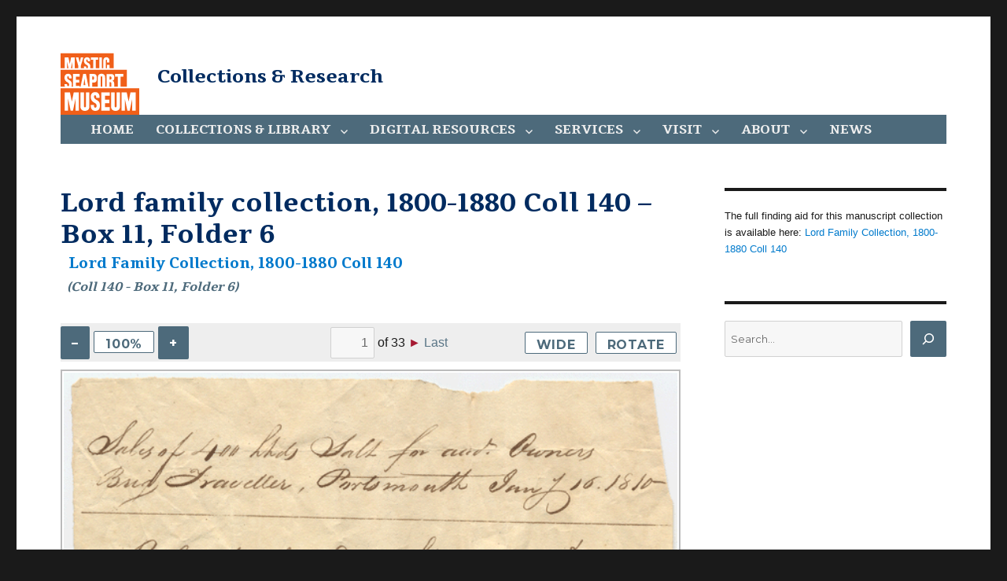

--- FILE ---
content_type: text/html; charset=UTF-8
request_url: https://research.mysticseaport.org/item/l035322/l035322-b11-f06/
body_size: 7821
content:
<!DOCTYPE html>
<html lang="en-US" prefix="og: http://ogp.me/ns# article: http://ogp.me/ns/article#" class="no-js">
<head>
	<meta charset="UTF-8">
	<meta name="viewport" content="width=device-width, initial-scale=1">
	<link rel="shortcut icon" href="/wp-content/themes/mystic-seaport-2016/favicon.png" />
	<link rel="profile" href="http://gmpg.org/xfn/11">
		<script>(function(html){html.className = html.className.replace(/\bno-js\b/,'js')})(document.documentElement);</script>
<title>Lord family collection, 1800-1880 Coll 140 &#8211; Box 11, Folder 6 &#8211; Collections &amp; Research</title>
<meta name='robots' content='max-image-preview:large' />
<link rel='dns-prefetch' href='//fonts.googleapis.com' />
<link rel="alternate" type="application/rss+xml" title="Collections &amp; Research &raquo; Feed" href="https://research.mysticseaport.org/feed/" />
<link rel="alternate" type="application/rss+xml" title="Collections &amp; Research &raquo; Comments Feed" href="https://research.mysticseaport.org/comments/feed/" />
<link rel='stylesheet' id='wp-block-library-css' href='https://research.mysticseaport.org/wp-includes/css/dist/block-library/style.min.css?ver=6.5.7' type='text/css' media='all' />
<style id='classic-theme-styles-inline-css' type='text/css'>
/*! This file is auto-generated */
.wp-block-button__link{color:#fff;background-color:#32373c;border-radius:9999px;box-shadow:none;text-decoration:none;padding:calc(.667em + 2px) calc(1.333em + 2px);font-size:1.125em}.wp-block-file__button{background:#32373c;color:#fff;text-decoration:none}
</style>
<style id='global-styles-inline-css' type='text/css'>
body{--wp--preset--color--black: #000000;--wp--preset--color--cyan-bluish-gray: #abb8c3;--wp--preset--color--white: #ffffff;--wp--preset--color--pale-pink: #f78da7;--wp--preset--color--vivid-red: #cf2e2e;--wp--preset--color--luminous-vivid-orange: #ff6900;--wp--preset--color--luminous-vivid-amber: #fcb900;--wp--preset--color--light-green-cyan: #7bdcb5;--wp--preset--color--vivid-green-cyan: #00d084;--wp--preset--color--pale-cyan-blue: #8ed1fc;--wp--preset--color--vivid-cyan-blue: #0693e3;--wp--preset--color--vivid-purple: #9b51e0;--wp--preset--gradient--vivid-cyan-blue-to-vivid-purple: linear-gradient(135deg,rgba(6,147,227,1) 0%,rgb(155,81,224) 100%);--wp--preset--gradient--light-green-cyan-to-vivid-green-cyan: linear-gradient(135deg,rgb(122,220,180) 0%,rgb(0,208,130) 100%);--wp--preset--gradient--luminous-vivid-amber-to-luminous-vivid-orange: linear-gradient(135deg,rgba(252,185,0,1) 0%,rgba(255,105,0,1) 100%);--wp--preset--gradient--luminous-vivid-orange-to-vivid-red: linear-gradient(135deg,rgba(255,105,0,1) 0%,rgb(207,46,46) 100%);--wp--preset--gradient--very-light-gray-to-cyan-bluish-gray: linear-gradient(135deg,rgb(238,238,238) 0%,rgb(169,184,195) 100%);--wp--preset--gradient--cool-to-warm-spectrum: linear-gradient(135deg,rgb(74,234,220) 0%,rgb(151,120,209) 20%,rgb(207,42,186) 40%,rgb(238,44,130) 60%,rgb(251,105,98) 80%,rgb(254,248,76) 100%);--wp--preset--gradient--blush-light-purple: linear-gradient(135deg,rgb(255,206,236) 0%,rgb(152,150,240) 100%);--wp--preset--gradient--blush-bordeaux: linear-gradient(135deg,rgb(254,205,165) 0%,rgb(254,45,45) 50%,rgb(107,0,62) 100%);--wp--preset--gradient--luminous-dusk: linear-gradient(135deg,rgb(255,203,112) 0%,rgb(199,81,192) 50%,rgb(65,88,208) 100%);--wp--preset--gradient--pale-ocean: linear-gradient(135deg,rgb(255,245,203) 0%,rgb(182,227,212) 50%,rgb(51,167,181) 100%);--wp--preset--gradient--electric-grass: linear-gradient(135deg,rgb(202,248,128) 0%,rgb(113,206,126) 100%);--wp--preset--gradient--midnight: linear-gradient(135deg,rgb(2,3,129) 0%,rgb(40,116,252) 100%);--wp--preset--font-size--small: 13px;--wp--preset--font-size--medium: 20px;--wp--preset--font-size--large: 36px;--wp--preset--font-size--x-large: 42px;--wp--preset--spacing--20: 0.44rem;--wp--preset--spacing--30: 0.67rem;--wp--preset--spacing--40: 1rem;--wp--preset--spacing--50: 1.5rem;--wp--preset--spacing--60: 2.25rem;--wp--preset--spacing--70: 3.38rem;--wp--preset--spacing--80: 5.06rem;--wp--preset--shadow--natural: 6px 6px 9px rgba(0, 0, 0, 0.2);--wp--preset--shadow--deep: 12px 12px 50px rgba(0, 0, 0, 0.4);--wp--preset--shadow--sharp: 6px 6px 0px rgba(0, 0, 0, 0.2);--wp--preset--shadow--outlined: 6px 6px 0px -3px rgba(255, 255, 255, 1), 6px 6px rgba(0, 0, 0, 1);--wp--preset--shadow--crisp: 6px 6px 0px rgba(0, 0, 0, 1);}:where(.is-layout-flex){gap: 0.5em;}:where(.is-layout-grid){gap: 0.5em;}body .is-layout-flex{display: flex;}body .is-layout-flex{flex-wrap: wrap;align-items: center;}body .is-layout-flex > *{margin: 0;}body .is-layout-grid{display: grid;}body .is-layout-grid > *{margin: 0;}:where(.wp-block-columns.is-layout-flex){gap: 2em;}:where(.wp-block-columns.is-layout-grid){gap: 2em;}:where(.wp-block-post-template.is-layout-flex){gap: 1.25em;}:where(.wp-block-post-template.is-layout-grid){gap: 1.25em;}.has-black-color{color: var(--wp--preset--color--black) !important;}.has-cyan-bluish-gray-color{color: var(--wp--preset--color--cyan-bluish-gray) !important;}.has-white-color{color: var(--wp--preset--color--white) !important;}.has-pale-pink-color{color: var(--wp--preset--color--pale-pink) !important;}.has-vivid-red-color{color: var(--wp--preset--color--vivid-red) !important;}.has-luminous-vivid-orange-color{color: var(--wp--preset--color--luminous-vivid-orange) !important;}.has-luminous-vivid-amber-color{color: var(--wp--preset--color--luminous-vivid-amber) !important;}.has-light-green-cyan-color{color: var(--wp--preset--color--light-green-cyan) !important;}.has-vivid-green-cyan-color{color: var(--wp--preset--color--vivid-green-cyan) !important;}.has-pale-cyan-blue-color{color: var(--wp--preset--color--pale-cyan-blue) !important;}.has-vivid-cyan-blue-color{color: var(--wp--preset--color--vivid-cyan-blue) !important;}.has-vivid-purple-color{color: var(--wp--preset--color--vivid-purple) !important;}.has-black-background-color{background-color: var(--wp--preset--color--black) !important;}.has-cyan-bluish-gray-background-color{background-color: var(--wp--preset--color--cyan-bluish-gray) !important;}.has-white-background-color{background-color: var(--wp--preset--color--white) !important;}.has-pale-pink-background-color{background-color: var(--wp--preset--color--pale-pink) !important;}.has-vivid-red-background-color{background-color: var(--wp--preset--color--vivid-red) !important;}.has-luminous-vivid-orange-background-color{background-color: var(--wp--preset--color--luminous-vivid-orange) !important;}.has-luminous-vivid-amber-background-color{background-color: var(--wp--preset--color--luminous-vivid-amber) !important;}.has-light-green-cyan-background-color{background-color: var(--wp--preset--color--light-green-cyan) !important;}.has-vivid-green-cyan-background-color{background-color: var(--wp--preset--color--vivid-green-cyan) !important;}.has-pale-cyan-blue-background-color{background-color: var(--wp--preset--color--pale-cyan-blue) !important;}.has-vivid-cyan-blue-background-color{background-color: var(--wp--preset--color--vivid-cyan-blue) !important;}.has-vivid-purple-background-color{background-color: var(--wp--preset--color--vivid-purple) !important;}.has-black-border-color{border-color: var(--wp--preset--color--black) !important;}.has-cyan-bluish-gray-border-color{border-color: var(--wp--preset--color--cyan-bluish-gray) !important;}.has-white-border-color{border-color: var(--wp--preset--color--white) !important;}.has-pale-pink-border-color{border-color: var(--wp--preset--color--pale-pink) !important;}.has-vivid-red-border-color{border-color: var(--wp--preset--color--vivid-red) !important;}.has-luminous-vivid-orange-border-color{border-color: var(--wp--preset--color--luminous-vivid-orange) !important;}.has-luminous-vivid-amber-border-color{border-color: var(--wp--preset--color--luminous-vivid-amber) !important;}.has-light-green-cyan-border-color{border-color: var(--wp--preset--color--light-green-cyan) !important;}.has-vivid-green-cyan-border-color{border-color: var(--wp--preset--color--vivid-green-cyan) !important;}.has-pale-cyan-blue-border-color{border-color: var(--wp--preset--color--pale-cyan-blue) !important;}.has-vivid-cyan-blue-border-color{border-color: var(--wp--preset--color--vivid-cyan-blue) !important;}.has-vivid-purple-border-color{border-color: var(--wp--preset--color--vivid-purple) !important;}.has-vivid-cyan-blue-to-vivid-purple-gradient-background{background: var(--wp--preset--gradient--vivid-cyan-blue-to-vivid-purple) !important;}.has-light-green-cyan-to-vivid-green-cyan-gradient-background{background: var(--wp--preset--gradient--light-green-cyan-to-vivid-green-cyan) !important;}.has-luminous-vivid-amber-to-luminous-vivid-orange-gradient-background{background: var(--wp--preset--gradient--luminous-vivid-amber-to-luminous-vivid-orange) !important;}.has-luminous-vivid-orange-to-vivid-red-gradient-background{background: var(--wp--preset--gradient--luminous-vivid-orange-to-vivid-red) !important;}.has-very-light-gray-to-cyan-bluish-gray-gradient-background{background: var(--wp--preset--gradient--very-light-gray-to-cyan-bluish-gray) !important;}.has-cool-to-warm-spectrum-gradient-background{background: var(--wp--preset--gradient--cool-to-warm-spectrum) !important;}.has-blush-light-purple-gradient-background{background: var(--wp--preset--gradient--blush-light-purple) !important;}.has-blush-bordeaux-gradient-background{background: var(--wp--preset--gradient--blush-bordeaux) !important;}.has-luminous-dusk-gradient-background{background: var(--wp--preset--gradient--luminous-dusk) !important;}.has-pale-ocean-gradient-background{background: var(--wp--preset--gradient--pale-ocean) !important;}.has-electric-grass-gradient-background{background: var(--wp--preset--gradient--electric-grass) !important;}.has-midnight-gradient-background{background: var(--wp--preset--gradient--midnight) !important;}.has-small-font-size{font-size: var(--wp--preset--font-size--small) !important;}.has-medium-font-size{font-size: var(--wp--preset--font-size--medium) !important;}.has-large-font-size{font-size: var(--wp--preset--font-size--large) !important;}.has-x-large-font-size{font-size: var(--wp--preset--font-size--x-large) !important;}
.wp-block-navigation a:where(:not(.wp-element-button)){color: inherit;}
:where(.wp-block-post-template.is-layout-flex){gap: 1.25em;}:where(.wp-block-post-template.is-layout-grid){gap: 1.25em;}
:where(.wp-block-columns.is-layout-flex){gap: 2em;}:where(.wp-block-columns.is-layout-grid){gap: 2em;}
.wp-block-pullquote{font-size: 1.5em;line-height: 1.6;}
</style>
<link rel='stylesheet' id='twentysixteen-fonts-css' href='https://fonts.googleapis.com/css?family=Merriweather%3A400%2C700%2C900%2C400italic%2C700italic%2C900italic%7CMontserrat%3A400%2C700%7CInconsolata%3A400&#038;subset=latin%2Clatin-ext' type='text/css' media='all' />
<link rel='stylesheet' id='genericons-css' href='https://research.mysticseaport.org/wp-content/themes/mystic-seaport-2016/genericons/genericons.css?ver=3.4.1' type='text/css' media='all' />
<link rel='stylesheet' id='twentysixteen-style-css' href='https://research.mysticseaport.org/wp-content/themes/mystic-seaport-2016/style.css?ver=6.5.7' type='text/css' media='all' />
<!--[if lt IE 10]>
<link rel='stylesheet' id='twentysixteen-ie-css' href='https://research.mysticseaport.org/wp-content/themes/mystic-seaport-2016/css/ie.css?ver=20160412' type='text/css' media='all' />
<![endif]-->
<!--[if lt IE 9]>
<link rel='stylesheet' id='twentysixteen-ie8-css' href='https://research.mysticseaport.org/wp-content/themes/mystic-seaport-2016/css/ie8.css?ver=20160412' type='text/css' media='all' />
<![endif]-->
<!--[if lt IE 8]>
<link rel='stylesheet' id='twentysixteen-ie7-css' href='https://research.mysticseaport.org/wp-content/themes/mystic-seaport-2016/css/ie7.css?ver=20160412' type='text/css' media='all' />
<![endif]-->
<link rel='stylesheet' id='fancybox-css' href='https://research.mysticseaport.org/wp-content/plugins/easy-fancybox/fancybox/1.5.4/jquery.fancybox.css?ver=1769084122' type='text/css' media='screen' />
<style id='fancybox-inline-css' type='text/css'>
#fancybox-outer{background:#ffffff}#fancybox-content{background:#ffffff;border-color:#ffffff;color:#000000;}#fancybox-title,#fancybox-title-float-main{color:#fff}
</style>
<script type="text/javascript" src="https://research.mysticseaport.org/wp-includes/js/jquery/jquery.min.js?ver=3.7.1" id="jquery-core-js"></script>
<script type="text/javascript" src="https://research.mysticseaport.org/wp-includes/js/jquery/jquery-migrate.min.js?ver=3.4.1" id="jquery-migrate-js"></script>
<!--[if lt IE 9]>
<script type="text/javascript" src="https://research.mysticseaport.org/wp-content/themes/mystic-seaport-2016/js/html5.js?ver=3.7.3" id="twentysixteen-html5-js"></script>
<![endif]-->
<link rel="https://api.w.org/" href="https://research.mysticseaport.org/wp-json/" /><link rel="EditURI" type="application/rsd+xml" title="RSD" href="https://research.mysticseaport.org/xmlrpc.php?rsd" />
<meta name="generator" content="WordPress 6.5.7" />
<link rel="canonical" href="https://research.mysticseaport.org/item/l035322/l035322-b11-f06/" />
<link rel='shortlink' href='https://research.mysticseaport.org/?p=6248' />
<link rel="alternate" type="application/json+oembed" href="https://research.mysticseaport.org/wp-json/oembed/1.0/embed?url=https%3A%2F%2Fresearch.mysticseaport.org%2Fitem%2Fl035322%2Fl035322-b11-f06%2F" />
<link rel="alternate" type="text/xml+oembed" href="https://research.mysticseaport.org/wp-json/oembed/1.0/embed?url=https%3A%2F%2Fresearch.mysticseaport.org%2Fitem%2Fl035322%2Fl035322-b11-f06%2F&#038;format=xml" />
<meta property="og:title" name="og:title" content="Lord family collection, 1800-1880 Coll 140 &#8211; Box 11, Folder 6" />
<meta property="og:type" name="og:type" content="website" />
<meta property="og:url" name="og:url" content="https://research.mysticseaport.org/item/l035322/l035322-b11-f06/" />
<meta property="og:locale" name="og:locale" content="en_US" />
<meta property="og:site_name" name="og:site_name" content="Collections &amp; Research" />
<meta property="twitter:card" name="twitter:card" content="summary" />
<meta property="article:section" name="article:section" content="Digital Library: Items from manuscript collections" />
<meta property="article:published_time" name="article:published_time" content="2016-06-22T14:43:16-04:00" />
<meta property="article:modified_time" name="article:modified_time" content="2016-06-22T14:43:16-04:00" />
<meta property="article:author" name="article:author" content="https://research.mysticseaport.org/author/dtcaldwell/" />
	<script>
	  (function(i,s,o,g,r,a,m){i['GoogleAnalyticsObject']=r;i[r]=i[r]||function(){
	  (i[r].q=i[r].q||[]).push(arguments)},i[r].l=1*new Date();a=s.createElement(o),
	  m=s.getElementsByTagName(o)[0];a.async=1;a.src=g;m.parentNode.insertBefore(a,m)
	  })(window,document,'script','https://www.google-analytics.com/analytics.js','ga');

	  ga('create', 'UA-7455560-8', 'auto');
	  ga('send', 'pageview');
	</script>
</head>

<body class="mystic_items-template-default single single-mystic_items postid-6248 wp-custom-logo group-blog">
<div id="page" class="site">
	<div class="site-inner">
		<a class="skip-link screen-reader-text" href="#content">Skip to content</a>

		<header id="masthead" class="site-header" role="banner">
			<div class="site-header-main">
				<div class="site-branding">
										<a href="http://www.mysticseaport.org/" class="custom-logo-link" itemprop="url"><img style="width: 100px; height: 100px;" src="https://research.mysticseaport.org/wp-content/themes/mystic-seaport-2016/logo-orange.svg" class="custom-logo" alt="cropped-Square_tm_WHITE_border_RGB.jpg" itemprop="logo"/></a>
											<p class="site-title"><a href="https://research.mysticseaport.org/" rel="home">Collections &amp; Research</a></p>
									</div><!-- .site-branding -->

									<button id="menu-toggle" class="menu-toggle">Menu</button>

					<div id="site-header-menu" class="site-header-menu">
													<nav id="site-navigation" class="main-navigation" role="navigation" aria-label="Primary Menu">
								<div class="menu-main-container"><ul id="menu-main" class="primary-menu"><li id="menu-item-22" class="menu-item menu-item-type-post_type menu-item-object-page menu-item-home menu-item-22"><a href="https://research.mysticseaport.org/">Home</a></li>
<li id="menu-item-25" class="menu-item menu-item-type-post_type menu-item-object-page menu-item-has-children menu-item-25"><a href="https://research.mysticseaport.org/collections/">Collections &#038; Library</a>
<ul class="sub-menu">
	<li id="menu-item-26" class="menu-item menu-item-type-post_type menu-item-object-page menu-item-26"><a href="https://research.mysticseaport.org/collections/">Collections overview</a></li>
	<li id="menu-item-27" class="menu-item menu-item-type-custom menu-item-object-custom menu-item-27"><a href="http://m94041.eos-intl.net/M94041/OPAC/">Catalog of books, periodicals and manuscripts</a></li>
	<li id="menu-item-28" class="menu-item menu-item-type-custom menu-item-object-custom menu-item-28"><a href="http://mobius.mysticseaport.org">Catalog of art, objects, photography and ships plans</a></li>
	<li id="menu-item-29" class="menu-item menu-item-type-custom menu-item-object-custom menu-item-29"><a href="/coll/mss/">Manuscript Collections</a></li>
	<li id="menu-item-30" class="menu-item menu-item-type-custom menu-item-object-custom menu-item-30"><a href="/coll/plans/">Ships Plans Collections</a></li>
	<li id="menu-item-14656" class="menu-item menu-item-type-post_type menu-item-object-page menu-item-14656"><a href="https://research.mysticseaport.org/refer/charts/">Chart Inventory</a></li>
	<li id="menu-item-2288" class="menu-item menu-item-type-custom menu-item-object-custom menu-item-2288"><a href="https://www.mysticseaport.org/rosenfeld/"><em>Discover Rosenfeld</em></a></li>
</ul>
</li>
<li id="menu-item-31" class="menu-item menu-item-type-custom menu-item-object-custom menu-item-has-children menu-item-31"><a href="#">Digital Resources</a>
<ul class="sub-menu">
	<li id="menu-item-8265" class="menu-item menu-item-type-post_type menu-item-object-page menu-item-has-children menu-item-8265"><a href="https://research.mysticseaport.org/databases/">Databases</a>
	<ul class="sub-menu">
		<li id="menu-item-9829" class="menu-item menu-item-type-custom menu-item-object-custom menu-item-9829"><a href="https://whalinghistory.org">American Offshore Whaling Voyages</a></li>
		<li id="menu-item-8142" class="menu-item menu-item-type-post_type menu-item-object-page menu-item-8142"><a href="https://research.mysticseaport.org/databases/ct-ships/">Connecticut Ship Database, 1789-1939</a></li>
		<li id="menu-item-8065" class="menu-item menu-item-type-post_type menu-item-object-page menu-item-8065"><a href="https://research.mysticseaport.org/databases/cwm-crew-lists/"><em>Charles W. Morgan</em> Crew Lists</a></li>
		<li id="menu-item-8586" class="menu-item menu-item-type-post_type menu-item-object-page menu-item-8586"><a href="https://research.mysticseaport.org/databases/crew-lists-fall-river/">Fall River Whaling Crew Lists</a></li>
		<li id="menu-item-8290" class="menu-item menu-item-type-post_type menu-item-object-page menu-item-8290"><a href="https://research.mysticseaport.org/databases/crew-lists-new-london/">New London Crew Lists, 1803-1878</a></li>
		<li id="menu-item-15000" class="menu-item menu-item-type-post_type menu-item-object-page menu-item-15000"><a href="https://research.mysticseaport.org/nl-whaling-masters/">New London Whaling Masters &#8211; Introduction</a></li>
		<li id="menu-item-8289" class="menu-item menu-item-type-post_type menu-item-object-page menu-item-8289"><a href="https://research.mysticseaport.org/databases/crew-lists-salem/">Salem Crew Lists, 1799-1879</a></li>
		<li id="menu-item-8853" class="menu-item menu-item-type-post_type menu-item-object-page menu-item-8853"><a href="https://research.mysticseaport.org/databases/sfshangaiers/">San Francisco Shangaiers 1886-1890</a></li>
		<li id="menu-item-8149" class="menu-item menu-item-type-post_type menu-item-object-page menu-item-8149"><a href="https://research.mysticseaport.org/databases/protection/">Seamen&#8217;s Protection Certificates</a></li>
	</ul>
</li>
	<li id="menu-item-8264" class="menu-item menu-item-type-post_type menu-item-object-page menu-item-has-children menu-item-8264"><a href="https://research.mysticseaport.org/digital-library/">Digital Library</a>
	<ul class="sub-menu">
		<li id="menu-item-2264" class="menu-item menu-item-type-custom menu-item-object-custom menu-item-2264"><a href="/item/yachts/">Yacht Registers</a></li>
		<li id="menu-item-2265" class="menu-item menu-item-type-custom menu-item-object-custom menu-item-2265"><a href="/item/ships/">Ship Registers</a></li>
		<li id="menu-item-2263" class="menu-item menu-item-type-custom menu-item-object-custom menu-item-2263"><a href="/item/imprints/">Imprints</a></li>
		<li id="menu-item-2266" class="menu-item menu-item-type-custom menu-item-object-custom menu-item-2266"><a href="/item/indiv">Individual manuscripts</a></li>
		<li id="menu-item-7870" class="menu-item menu-item-type-custom menu-item-object-custom menu-item-7870"><a href="/item/msscoll">From manuscript collections</a></li>
	</ul>
</li>
	<li id="menu-item-8263" class="menu-item menu-item-type-post_type menu-item-object-page menu-item-has-children menu-item-8263"><a href="https://research.mysticseaport.org/exhibits/">Exhibits</a>
	<ul class="sub-menu">
		<li id="menu-item-8566" class="menu-item menu-item-type-post_type menu-item-object-page menu-item-8566"><a href="https://research.mysticseaport.org/exhibits/morgan/">The <em>Charles W. Morgan</em></a></li>
		<li id="menu-item-8359" class="menu-item menu-item-type-post_type menu-item-object-page menu-item-8359"><a href="https://research.mysticseaport.org/exhibits/19th-c-merchant-marine/">19th Century American Merchant Marine Digital Library</a></li>
		<li id="menu-item-8329" class="menu-item menu-item-type-post_type menu-item-object-page menu-item-8329"><a href="https://research.mysticseaport.org/exhibits/immigration/">Immigration &#038; Steamships</a></li>
		<li id="menu-item-14649" class="menu-item menu-item-type-custom menu-item-object-custom menu-item-14649"><a href="https://arctic.mysticseaport.org">To the Arctic</a></li>
		<li id="menu-item-14672" class="menu-item menu-item-type-custom menu-item-object-custom menu-item-14672"><a href="https://polar-reading.mysticseaport.org/">What Did Explorers Read?</a></li>
	</ul>
</li>
	<li id="menu-item-8266" class="menu-item menu-item-type-post_type menu-item-object-page menu-item-has-children menu-item-8266"><a href="https://research.mysticseaport.org/indexes/">Indexes</a>
	<ul class="sub-menu">
		<li id="menu-item-8605" class="menu-item menu-item-type-post_type menu-item-object-page menu-item-8605"><a href="https://research.mysticseaport.org/indexes/log/">Log of Mystic Seaport</a></li>
		<li id="menu-item-8246" class="menu-item menu-item-type-post_type menu-item-object-page menu-item-8246"><a href="https://research.mysticseaport.org/indexes/periodicals/">MotorBoating</a></li>
		<li id="menu-item-8247" class="menu-item menu-item-type-post_type menu-item-object-page menu-item-8247"><a href="https://research.mysticseaport.org/indexes/periodicals/">The Rudder</a></li>
		<li id="menu-item-8248" class="menu-item menu-item-type-post_type menu-item-object-page menu-item-8248"><a href="https://research.mysticseaport.org/indexes/periodicals/">Yachting</a></li>
		<li id="menu-item-8104" class="menu-item menu-item-type-post_type menu-item-object-page menu-item-8104"><a href="https://research.mysticseaport.org/indexes/ship-registers/">Index to Ship Registers</a></li>
		<li id="menu-item-8066" class="menu-item menu-item-type-post_type menu-item-object-page menu-item-8066"><a href="https://research.mysticseaport.org/indexes/yacht-registers/">Index to Yacht Registers</a></li>
		<li id="menu-item-8311" class="menu-item menu-item-type-post_type menu-item-object-page menu-item-8311"><a href="https://research.mysticseaport.org/indexes/microfilm/">Microfilm</a></li>
		<li id="menu-item-8312" class="menu-item menu-item-type-post_type menu-item-object-page menu-item-8312"><a href="https://research.mysticseaport.org/indexes/garden-articles/">William Garden Design Articles</a></li>
	</ul>
</li>
	<li id="menu-item-8262" class="menu-item menu-item-type-post_type menu-item-object-page menu-item-has-children menu-item-8262"><a href="https://research.mysticseaport.org/refer/">Reference</a>
	<ul class="sub-menu">
		<li id="menu-item-8590" class="menu-item menu-item-type-custom menu-item-object-custom menu-item-8590"><a href="http://ijms.nmdl.org/">Coriolis, Interdisciplinary Journal of Maritime Studies</a></li>
		<li id="menu-item-2279" class="menu-item menu-item-type-custom menu-item-object-custom menu-item-2279"><a href="http://nmdl.org">National Maritime Digital Library</a></li>
		<li id="menu-item-2271" class="menu-item menu-item-type-custom menu-item-object-custom menu-item-2271"><a href="http://m94041.eos-intl.net/M94041/OPAC/Search/Browse.aspx">Oral History Interviews</a></li>
		<li id="menu-item-8401" class="menu-item menu-item-type-post_type menu-item-object-page menu-item-8401"><a href="https://research.mysticseaport.org/info/">Information Bulletins</a></li>
		<li id="menu-item-9850" class="menu-item menu-item-type-post_type menu-item-object-page menu-item-9850"><a href="https://research.mysticseaport.org/refer/whalemens-shipping-list/">Whalemen&#8217;s Shipping List 1843-1914</a></li>
		<li id="menu-item-2278" class="menu-item menu-item-type-custom menu-item-object-custom menu-item-2278"><a href="http://connecticuthistoryillustrated.org/">Connecticut History Illustrated</a></li>
		<li id="menu-item-8732" class="menu-item menu-item-type-post_type menu-item-object-page menu-item-8732"><a href="https://research.mysticseaport.org/refer/additional/">Additional Resources</a></li>
	</ul>
</li>
</ul>
</li>
<li id="menu-item-17" class="menu-item menu-item-type-post_type menu-item-object-page menu-item-has-children menu-item-17"><a href="https://research.mysticseaport.org/requests/">Services</a>
<ul class="sub-menu">
	<li id="menu-item-18" class="menu-item menu-item-type-post_type menu-item-object-page menu-item-18"><a href="https://research.mysticseaport.org/requests/">Research requests</a></li>
	<li id="menu-item-19" class="menu-item menu-item-type-post_type menu-item-object-page menu-item-19"><a href="https://research.mysticseaport.org/requests/">Reference copies</a></li>
	<li id="menu-item-21" class="menu-item menu-item-type-custom menu-item-object-custom menu-item-21"><a href="https://store.mysticseaport.org/rosenfeld/">Rosenfeld Collection</a></li>
	<li id="menu-item-20" class="menu-item menu-item-type-custom menu-item-object-custom menu-item-20"><a href="https://store.mysticseaport.org/ships-plans/">Ships Plans store</a></li>
</ul>
</li>
<li id="menu-item-1808" class="menu-item menu-item-type-post_type menu-item-object-page menu-item-has-children menu-item-1808"><a href="https://research.mysticseaport.org/?page_id=11">Visit</a>
<ul class="sub-menu">
	<li id="menu-item-16" class="menu-item menu-item-type-post_type menu-item-object-page menu-item-16"><a href="https://research.mysticseaport.org/?page_id=11">Hours &#038; directions</a></li>
	<li id="menu-item-12338" class="menu-item menu-item-type-post_type menu-item-object-page menu-item-12338"><a href="https://research.mysticseaport.org/schedule/">Schedule a visit</a></li>
</ul>
</li>
<li id="menu-item-15" class="menu-item menu-item-type-post_type menu-item-object-page menu-item-has-children menu-item-15"><a href="https://research.mysticseaport.org/?page_id=11">About</a>
<ul class="sub-menu">
	<li id="menu-item-8250" class="menu-item menu-item-type-custom menu-item-object-custom menu-item-8250"><a href="/news/">Log of Mystic Seaport</a></li>
	<li id="menu-item-8245" class="menu-item menu-item-type-post_type menu-item-object-page menu-item-8245"><a href="https://research.mysticseaport.org/contact/">Contact Us</a></li>
</ul>
</li>
<li id="menu-item-1809" class="menu-item menu-item-type-taxonomy menu-item-object-category menu-item-1809"><a href="https://research.mysticseaport.org/category/news/">News</a></li>
</ul></div>							</nav><!-- .main-navigation -->
						
											</div><!-- .site-header-menu -->
							</div><!-- .site-header-main -->

					</header><!-- .site-header -->

		<div id="content" class="site-content">

<div id="primary" class="content-area">
	<main id="main" class="site-main" role="main">
		
<article id="post-6248" class="post-6248 mystic_items type-mystic_items status-publish hentry category-msscoll">
	<header class="entry-header">
		<h1 class="entry-title">Lord family collection, 1800-1880 Coll 140 &#8211; Box 11, Folder 6</h1><h3 class="ms-item-parent"><a href="https://research.mysticseaport.org/item/l035322/">Lord Family Collection, 1800-1880 Coll 140</a></h3><h3 class="ms-item-author"> (Coll 140 - Box 11, Folder 6) </h3>
		<form id="ms-vars" name="ms-vars">
			<input type="hidden" id="ms-bibid" value="35322">
			<input type="hidden" id="ms-folder" value="l035322">

					<input type="hidden" id="ms-prefix"  value="l035322-">
				<input type="hidden" id="ms-suffix"  value="-r.gif">
				<input type="hidden" id="ms-size" value="3">
				<input type="hidden" id="ms-startpg" value="128">
					<input type="hidden" id="ms-last" value="33">
		
		</form>

	</header><!-- .entry-header -->

	
	<div class="entry-content">
									<div class="ms-pagenav">
					<div id="ms-zoom">
						<button class="ms-zoomminus">–</button>
						<button class="ms-zoombutton">100%</button>
						<button class="ms-zoomplus">+</button>
					</div>
					<div id="ms-pagination">
						<div class="ms-first">First</div>
						<div class="ms-prev"> ◀</div>
						<input class="ms-current" type="text" /> of
						<div class="ms-most"></div>
						<div class="ms-next"> ►</div>
						<div class="ms-last">Last</div>
					</div>
					<button class="ms-widebutton">Wide</button>
					<button class="ms-rotatebutton">Rotate</button>
				</div>
				<div id="ms-scan"><img id="scan" src="https://img.mysticseaport.org/images/l035322/l035322-128-r.gif" /></div>
		<p class="ms-item-funder">Funding for digitization provided by The Andrew W. Mellon Foundation</p>
	</div><!-- .entry-content -->

	
</article><!-- #post-## -->

	</main><!-- .site-main -->

	<aside id="content-bottom-widgets" class="content-bottom-widgets" role="complementary">
			<div class="widget-area">
					</div><!-- .widget-area -->
	
	</aside><!-- .content-bottom-widgets -->

</div><!-- .content-area -->


	<aside id="secondary" class="sidebar widget-area" role="complementary">
		<section id="secondary-html-content-3" class="widget content2_block"><p>The full finding aid for this manuscript collection is available here: <a href="/coll/coll140/">Lord Family Collection, 1800-1880 Coll 140</a></p>
</section><section id="block-2" class="widget widget_block widget_search"><form role="search" method="get" action="https://research.mysticseaport.org/" class="wp-block-search__button-outside wp-block-search__icon-button wp-block-search"    ><label class="wp-block-search__label screen-reader-text" for="wp-block-search__input-1" >Search</label><div class="wp-block-search__inside-wrapper "  style="width: 100%"><input class="wp-block-search__input" id="wp-block-search__input-1" placeholder="Search..." value="" type="search" name="s" required /><button aria-label="Search" class="wp-block-search__button has-icon wp-element-button" type="submit" ><svg class="search-icon" viewBox="0 0 24 24" width="24" height="24">
					<path d="M13 5c-3.3 0-6 2.7-6 6 0 1.4.5 2.7 1.3 3.7l-3.8 3.8 1.1 1.1 3.8-3.8c1 .8 2.3 1.3 3.7 1.3 3.3 0 6-2.7 6-6S16.3 5 13 5zm0 10.5c-2.5 0-4.5-2-4.5-4.5s2-4.5 4.5-4.5 4.5 2 4.5 4.5-2 4.5-4.5 4.5z"></path>
				</svg></button></div></form></section>	</aside><!-- .sidebar .widget-area -->

		</div><!-- .site-content -->

		<footer id="colophon" class="site-footer" role="contentinfo">
							<nav class="main-navigation" role="navigation" aria-label="Footer Primary Menu">
					<div class="menu-main-container"><ul id="menu-main-1" class="primary-menu"><li class="menu-item menu-item-type-post_type menu-item-object-page menu-item-home menu-item-22"><a href="https://research.mysticseaport.org/">Home</a></li>
<li class="menu-item menu-item-type-post_type menu-item-object-page menu-item-has-children menu-item-25"><a href="https://research.mysticseaport.org/collections/">Collections &#038; Library</a>
<ul class="sub-menu">
	<li class="menu-item menu-item-type-post_type menu-item-object-page menu-item-26"><a href="https://research.mysticseaport.org/collections/">Collections overview</a></li>
	<li class="menu-item menu-item-type-custom menu-item-object-custom menu-item-27"><a href="http://m94041.eos-intl.net/M94041/OPAC/">Catalog of books, periodicals and manuscripts</a></li>
	<li class="menu-item menu-item-type-custom menu-item-object-custom menu-item-28"><a href="http://mobius.mysticseaport.org">Catalog of art, objects, photography and ships plans</a></li>
	<li class="menu-item menu-item-type-custom menu-item-object-custom menu-item-29"><a href="/coll/mss/">Manuscript Collections</a></li>
	<li class="menu-item menu-item-type-custom menu-item-object-custom menu-item-30"><a href="/coll/plans/">Ships Plans Collections</a></li>
	<li class="menu-item menu-item-type-post_type menu-item-object-page menu-item-14656"><a href="https://research.mysticseaport.org/refer/charts/">Chart Inventory</a></li>
	<li class="menu-item menu-item-type-custom menu-item-object-custom menu-item-2288"><a href="https://www.mysticseaport.org/rosenfeld/"><em>Discover Rosenfeld</em></a></li>
</ul>
</li>
<li class="menu-item menu-item-type-custom menu-item-object-custom menu-item-has-children menu-item-31"><a href="#">Digital Resources</a>
<ul class="sub-menu">
	<li class="menu-item menu-item-type-post_type menu-item-object-page menu-item-has-children menu-item-8265"><a href="https://research.mysticseaport.org/databases/">Databases</a>
	<ul class="sub-menu">
		<li class="menu-item menu-item-type-custom menu-item-object-custom menu-item-9829"><a href="https://whalinghistory.org">American Offshore Whaling Voyages</a></li>
		<li class="menu-item menu-item-type-post_type menu-item-object-page menu-item-8142"><a href="https://research.mysticseaport.org/databases/ct-ships/">Connecticut Ship Database, 1789-1939</a></li>
		<li class="menu-item menu-item-type-post_type menu-item-object-page menu-item-8065"><a href="https://research.mysticseaport.org/databases/cwm-crew-lists/"><em>Charles W. Morgan</em> Crew Lists</a></li>
		<li class="menu-item menu-item-type-post_type menu-item-object-page menu-item-8586"><a href="https://research.mysticseaport.org/databases/crew-lists-fall-river/">Fall River Whaling Crew Lists</a></li>
		<li class="menu-item menu-item-type-post_type menu-item-object-page menu-item-8290"><a href="https://research.mysticseaport.org/databases/crew-lists-new-london/">New London Crew Lists, 1803-1878</a></li>
		<li class="menu-item menu-item-type-post_type menu-item-object-page menu-item-15000"><a href="https://research.mysticseaport.org/nl-whaling-masters/">New London Whaling Masters &#8211; Introduction</a></li>
		<li class="menu-item menu-item-type-post_type menu-item-object-page menu-item-8289"><a href="https://research.mysticseaport.org/databases/crew-lists-salem/">Salem Crew Lists, 1799-1879</a></li>
		<li class="menu-item menu-item-type-post_type menu-item-object-page menu-item-8853"><a href="https://research.mysticseaport.org/databases/sfshangaiers/">San Francisco Shangaiers 1886-1890</a></li>
		<li class="menu-item menu-item-type-post_type menu-item-object-page menu-item-8149"><a href="https://research.mysticseaport.org/databases/protection/">Seamen&#8217;s Protection Certificates</a></li>
	</ul>
</li>
	<li class="menu-item menu-item-type-post_type menu-item-object-page menu-item-has-children menu-item-8264"><a href="https://research.mysticseaport.org/digital-library/">Digital Library</a>
	<ul class="sub-menu">
		<li class="menu-item menu-item-type-custom menu-item-object-custom menu-item-2264"><a href="/item/yachts/">Yacht Registers</a></li>
		<li class="menu-item menu-item-type-custom menu-item-object-custom menu-item-2265"><a href="/item/ships/">Ship Registers</a></li>
		<li class="menu-item menu-item-type-custom menu-item-object-custom menu-item-2263"><a href="/item/imprints/">Imprints</a></li>
		<li class="menu-item menu-item-type-custom menu-item-object-custom menu-item-2266"><a href="/item/indiv">Individual manuscripts</a></li>
		<li class="menu-item menu-item-type-custom menu-item-object-custom menu-item-7870"><a href="/item/msscoll">From manuscript collections</a></li>
	</ul>
</li>
	<li class="menu-item menu-item-type-post_type menu-item-object-page menu-item-has-children menu-item-8263"><a href="https://research.mysticseaport.org/exhibits/">Exhibits</a>
	<ul class="sub-menu">
		<li class="menu-item menu-item-type-post_type menu-item-object-page menu-item-8566"><a href="https://research.mysticseaport.org/exhibits/morgan/">The <em>Charles W. Morgan</em></a></li>
		<li class="menu-item menu-item-type-post_type menu-item-object-page menu-item-8359"><a href="https://research.mysticseaport.org/exhibits/19th-c-merchant-marine/">19th Century American Merchant Marine Digital Library</a></li>
		<li class="menu-item menu-item-type-post_type menu-item-object-page menu-item-8329"><a href="https://research.mysticseaport.org/exhibits/immigration/">Immigration &#038; Steamships</a></li>
		<li class="menu-item menu-item-type-custom menu-item-object-custom menu-item-14649"><a href="https://arctic.mysticseaport.org">To the Arctic</a></li>
		<li class="menu-item menu-item-type-custom menu-item-object-custom menu-item-14672"><a href="https://polar-reading.mysticseaport.org/">What Did Explorers Read?</a></li>
	</ul>
</li>
	<li class="menu-item menu-item-type-post_type menu-item-object-page menu-item-has-children menu-item-8266"><a href="https://research.mysticseaport.org/indexes/">Indexes</a>
	<ul class="sub-menu">
		<li class="menu-item menu-item-type-post_type menu-item-object-page menu-item-8605"><a href="https://research.mysticseaport.org/indexes/log/">Log of Mystic Seaport</a></li>
		<li class="menu-item menu-item-type-post_type menu-item-object-page menu-item-8246"><a href="https://research.mysticseaport.org/indexes/periodicals/">MotorBoating</a></li>
		<li class="menu-item menu-item-type-post_type menu-item-object-page menu-item-8247"><a href="https://research.mysticseaport.org/indexes/periodicals/">The Rudder</a></li>
		<li class="menu-item menu-item-type-post_type menu-item-object-page menu-item-8248"><a href="https://research.mysticseaport.org/indexes/periodicals/">Yachting</a></li>
		<li class="menu-item menu-item-type-post_type menu-item-object-page menu-item-8104"><a href="https://research.mysticseaport.org/indexes/ship-registers/">Index to Ship Registers</a></li>
		<li class="menu-item menu-item-type-post_type menu-item-object-page menu-item-8066"><a href="https://research.mysticseaport.org/indexes/yacht-registers/">Index to Yacht Registers</a></li>
		<li class="menu-item menu-item-type-post_type menu-item-object-page menu-item-8311"><a href="https://research.mysticseaport.org/indexes/microfilm/">Microfilm</a></li>
		<li class="menu-item menu-item-type-post_type menu-item-object-page menu-item-8312"><a href="https://research.mysticseaport.org/indexes/garden-articles/">William Garden Design Articles</a></li>
	</ul>
</li>
	<li class="menu-item menu-item-type-post_type menu-item-object-page menu-item-has-children menu-item-8262"><a href="https://research.mysticseaport.org/refer/">Reference</a>
	<ul class="sub-menu">
		<li class="menu-item menu-item-type-custom menu-item-object-custom menu-item-8590"><a href="http://ijms.nmdl.org/">Coriolis, Interdisciplinary Journal of Maritime Studies</a></li>
		<li class="menu-item menu-item-type-custom menu-item-object-custom menu-item-2279"><a href="http://nmdl.org">National Maritime Digital Library</a></li>
		<li class="menu-item menu-item-type-custom menu-item-object-custom menu-item-2271"><a href="http://m94041.eos-intl.net/M94041/OPAC/Search/Browse.aspx">Oral History Interviews</a></li>
		<li class="menu-item menu-item-type-post_type menu-item-object-page menu-item-8401"><a href="https://research.mysticseaport.org/info/">Information Bulletins</a></li>
		<li class="menu-item menu-item-type-post_type menu-item-object-page menu-item-9850"><a href="https://research.mysticseaport.org/refer/whalemens-shipping-list/">Whalemen&#8217;s Shipping List 1843-1914</a></li>
		<li class="menu-item menu-item-type-custom menu-item-object-custom menu-item-2278"><a href="http://connecticuthistoryillustrated.org/">Connecticut History Illustrated</a></li>
		<li class="menu-item menu-item-type-post_type menu-item-object-page menu-item-8732"><a href="https://research.mysticseaport.org/refer/additional/">Additional Resources</a></li>
	</ul>
</li>
</ul>
</li>
<li class="menu-item menu-item-type-post_type menu-item-object-page menu-item-has-children menu-item-17"><a href="https://research.mysticseaport.org/requests/">Services</a>
<ul class="sub-menu">
	<li class="menu-item menu-item-type-post_type menu-item-object-page menu-item-18"><a href="https://research.mysticseaport.org/requests/">Research requests</a></li>
	<li class="menu-item menu-item-type-post_type menu-item-object-page menu-item-19"><a href="https://research.mysticseaport.org/requests/">Reference copies</a></li>
	<li class="menu-item menu-item-type-custom menu-item-object-custom menu-item-21"><a href="https://store.mysticseaport.org/rosenfeld/">Rosenfeld Collection</a></li>
	<li class="menu-item menu-item-type-custom menu-item-object-custom menu-item-20"><a href="https://store.mysticseaport.org/ships-plans/">Ships Plans store</a></li>
</ul>
</li>
<li class="menu-item menu-item-type-post_type menu-item-object-page menu-item-has-children menu-item-1808"><a href="https://research.mysticseaport.org/?page_id=11">Visit</a>
<ul class="sub-menu">
	<li class="menu-item menu-item-type-post_type menu-item-object-page menu-item-16"><a href="https://research.mysticseaport.org/?page_id=11">Hours &#038; directions</a></li>
	<li class="menu-item menu-item-type-post_type menu-item-object-page menu-item-12338"><a href="https://research.mysticseaport.org/schedule/">Schedule a visit</a></li>
</ul>
</li>
<li class="menu-item menu-item-type-post_type menu-item-object-page menu-item-has-children menu-item-15"><a href="https://research.mysticseaport.org/?page_id=11">About</a>
<ul class="sub-menu">
	<li class="menu-item menu-item-type-custom menu-item-object-custom menu-item-8250"><a href="/news/">Log of Mystic Seaport</a></li>
	<li class="menu-item menu-item-type-post_type menu-item-object-page menu-item-8245"><a href="https://research.mysticseaport.org/contact/">Contact Us</a></li>
</ul>
</li>
<li class="menu-item menu-item-type-taxonomy menu-item-object-category menu-item-1809"><a href="https://research.mysticseaport.org/category/news/">News</a></li>
</ul></div>				</nav><!-- .main-navigation -->
			
			
			<div class="site-info">
								<span class="footer-title"><a href="https://research.mysticseaport.org/" rel="home">Collections &amp; Research</a></span> <span class="footer-title"><a href="https://www.mysticseaport.org">Mystic Seaport</a></span>
				
			</div><!-- .site-info -->
			<div class="ms-contact">
				<a href="/contact/">Contact us</a>
			</div>
		</footer><!-- .site-footer -->
	</div><!-- .site-inner -->
</div><!-- .site -->

<script type="text/javascript" src="https://research.mysticseaport.org/wp-includes/js/underscore.min.js?ver=1.13.4" id="underscore-js"></script>
<script type="text/javascript" src="https://research.mysticseaport.org/wp-includes/js/backbone.min.js?ver=1.5.0" id="backbone-js"></script>
<script type="text/javascript" id="wp-api-ccf-js-extra">
/* <![CDATA[ */
var WP_API_Settings = {"root":"https:\/\/research.mysticseaport.org\/wp-json\/","nonce":"b7bd881301"};
/* ]]> */
</script>
<script type="text/javascript" src="https://research.mysticseaport.org/wp-content/plugins/custom-contact-forms/wp-api/wp-api.js?ver=1.2" id="wp-api-ccf-js"></script>
<script type="text/javascript" src="https://research.mysticseaport.org/wp-content/themes/mystic-seaport-2016/js/skip-link-focus-fix.js?ver=20160412" id="twentysixteen-skip-link-focus-fix-js"></script>
<script type="text/javascript" id="twentysixteen-script-js-extra">
/* <![CDATA[ */
var screenReaderText = {"expand":"expand child menu","collapse":"collapse child menu"};
/* ]]> */
</script>
<script type="text/javascript" src="https://research.mysticseaport.org/wp-content/themes/mystic-seaport-2016/js/functions.js?ver=20160412" id="twentysixteen-script-js"></script>
<script type="text/javascript" src="https://research.mysticseaport.org/wp-content/themes/mystic-seaport-2016/js/reader.js?ver=2" id="reader-js"></script>
<script type="text/javascript" src="https://research.mysticseaport.org/wp-content/plugins/easy-fancybox/vendor/purify.min.js?ver=1769084122" id="fancybox-purify-js"></script>
<script type="text/javascript" src="https://research.mysticseaport.org/wp-content/plugins/easy-fancybox/fancybox/1.5.4/jquery.fancybox.js?ver=1769084122" id="jquery-fancybox-js"></script>
<script type="text/javascript" id="jquery-fancybox-js-after">
/* <![CDATA[ */
var fb_timeout, fb_opts={'autoScale':true,'showCloseButton':true,'width':560,'height':340,'margin':20,'pixelRatio':'false','padding':10,'centerOnScroll':false,'enableEscapeButton':true,'speedIn':300,'speedOut':300,'overlayShow':true,'hideOnOverlayClick':true,'overlayColor':'#000','overlayOpacity':0.6,'minViewportWidth':320,'minVpHeight':320,'disableCoreLightbox':'true','enableBlockControls':'true','fancybox_openBlockControls':'true' };
if(typeof easy_fancybox_handler==='undefined'){
var easy_fancybox_handler=function(){
jQuery([".nolightbox","a.wp-block-file__button","a.pin-it-button","a[href*='pinterest.com\/pin\/create']","a[href*='facebook.com\/share']","a[href*='twitter.com\/share']"].join(',')).addClass('nofancybox');
jQuery('a.fancybox-close').on('click',function(e){e.preventDefault();jQuery.fancybox.close()});
/* IMG */
						var unlinkedImageBlocks=jQuery(".wp-block-image > img:not(.nofancybox,figure.nofancybox>img)");
						unlinkedImageBlocks.wrap(function() {
							var href = jQuery( this ).attr( "src" );
							return "<a href='" + href + "'></a>";
						});
var fb_IMG_select=jQuery('a[href*=".jpg" i]:not(.nofancybox,li.nofancybox>a,figure.nofancybox>a),area[href*=".jpg" i]:not(.nofancybox),a[href*=".png" i]:not(.nofancybox,li.nofancybox>a,figure.nofancybox>a),area[href*=".png" i]:not(.nofancybox),a[href*=".webp" i]:not(.nofancybox,li.nofancybox>a,figure.nofancybox>a),area[href*=".webp" i]:not(.nofancybox),a[href*=".jpeg" i]:not(.nofancybox,li.nofancybox>a,figure.nofancybox>a),area[href*=".jpeg" i]:not(.nofancybox)');
fb_IMG_select.addClass('fancybox image');
var fb_IMG_sections=jQuery('.gallery,.wp-block-gallery,.tiled-gallery,.wp-block-jetpack-tiled-gallery,.ngg-galleryoverview,.ngg-imagebrowser,.nextgen_pro_blog_gallery,.nextgen_pro_film,.nextgen_pro_horizontal_filmstrip,.ngg-pro-masonry-wrapper,.ngg-pro-mosaic-container,.nextgen_pro_sidescroll,.nextgen_pro_slideshow,.nextgen_pro_thumbnail_grid,.tiled-gallery');
fb_IMG_sections.each(function(){jQuery(this).find(fb_IMG_select).attr('rel','gallery-'+fb_IMG_sections.index(this));});
jQuery('a.fancybox,area.fancybox,.fancybox>a').each(function(){jQuery(this).fancybox(jQuery.extend(true,{},fb_opts,{'transition':'elastic','transitionIn':'elastic','transitionOut':'elastic','opacity':false,'hideOnContentClick':false,'titleShow':true,'titlePosition':'over','titleFromAlt':true,'showNavArrows':true,'enableKeyboardNav':true,'cyclic':false,'mouseWheel':'true','changeSpeed':250,'changeFade':300}))});
};};
var easy_fancybox_auto=function(){setTimeout(function(){jQuery('a#fancybox-auto,#fancybox-auto>a').first().trigger('click')},1000);};
jQuery(easy_fancybox_handler);jQuery(document).on('post-load',easy_fancybox_handler);
jQuery(easy_fancybox_auto);
/* ]]> */
</script>
<script type="text/javascript" src="https://research.mysticseaport.org/wp-content/plugins/easy-fancybox/vendor/jquery.easing.js?ver=1.4.1" id="jquery-easing-js"></script>
<script type="text/javascript" src="https://research.mysticseaport.org/wp-content/plugins/easy-fancybox/vendor/jquery.mousewheel.js?ver=3.1.13" id="jquery-mousewheel-js"></script>
</body>
</html>
